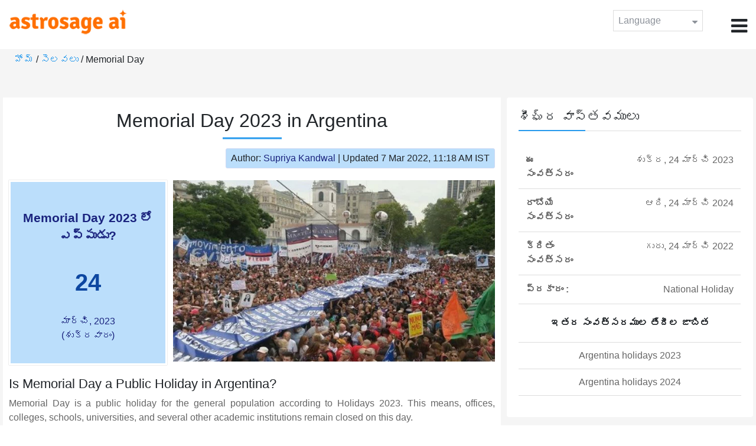

--- FILE ---
content_type: text/html;charset=UTF-8
request_url: https://time.astrosage.com/holidays/argentina/memorial-day?year=2023&language=te
body_size: 4103
content:

<!DOCTYPE html>



<html>
<head>
	
    <meta charset="utf-8">
	<meta name="viewport" content="width=device-width, initial-scale=1">
	<link rel="amphtml" href="https://time.astrosage.com/holidays/argentina/memorial-day?year=2023&view=amp&language=te"/>
	<link rel="canonical" href="https://time.astrosage.com/holidays/argentina/memorial-day?year=2023&language=te" />
	<title>Memorial Day 2023 in Argentina</title>
	<meta name="description" content="Get the dates for Memorial Day starts in Argentina of the year 2023 and other years here at Time.AstroSage.com." />
	<meta name="keywords" content="Memorial Day 2023, Memorial Day date 2023, Memorial Day,  Memorial Day celebrations, Memorial Day festival, Memorial Day festival 2023,  Memorial Day in Argentina, Memorial Day holiday, observances, holidays, public holiday, public holiday 2023" />
	<script type="application/ld+json">
    {
    "@context":"https://schema.org",
    "@type":"NewsArticle",
    "mainEntityOfPage":{"@type":"WebPage",
    "@id":"https://time.astrosage.com/holidays/argentina/memorial-day?date=2023&language=te"},
    "url":"https://time.astrosage.com/holidays/argentina/memorial-day?date=2023&language=te",
    "headline":"Memorial Day 2023 in Argentina",
    "datePublished":"2020-07-02T08:40:04+05:30",
    "dateModified":"2022-03-07T11:18:45+05:30",
    "publisher":{"@type":"Organization",
    "@id":"https://www.astrosage.com",
    "name":"AstroSage",
    "logo":{"@type":"ImageObject",
    "url":"https://www.astrosage.com/images/logo-lg.png",
    "width":200,"height":60}},
    "image":{"@type":"ImageObject",
    "url":"https://time.astrosage.com/images/festival/argentina/memorial-day.jpg",
    "width":1280,"height":720},
    "articleSection":"Memorial Day 2023 in Argentina",
    "description":"Get the dates for Memorial Day starts in Argentina of the year 2023 and other years here at Time.AstroSage.com.",
    "author":{"@type":"Person",
    "name":"Supriya Kandwal",
    "url":"https://horoscope.astrosage.com/author/supriya/",
    "image":{"@type":"ImageObject",
    "url":"https://horoscope.astrosage.com/wp-content/uploads/2021/05/supriya.jpg",
    "height":200,"width":200}
    }
    }
	</script>

	<link rel="icon" href="/favicon.ico?v=2" type="image/x-icon" />
<link rel="stylesheet" href="/css/bootstrap.min.css">
<link rel="stylesheet" href="https://cdnjs.cloudflare.com/ajax/libs/font-awesome/4.7.0/css/font-awesome.min.css">
<link type="text/css" rel="stylesheet" href="/css/jquery.autocomplete.css" />
<link rel="stylesheet" href="/css/clock.css">
<link rel="stylesheet" href="/css/app.css">
<link rel="stylesheet" href="/css/style.css">

<script type='text/javascript'	src='/js/jquery.min.js'></script>
	
	
	
	
    
</head>
<body>
	
	


<header class="header">  
	<div class="container-fluid">
            <div class="row">
            <div class="col-md-3 col-sm-2 col-3"> 
                  <div class="logo">
                  <a href="https://www.astrosage.com">
                     <img src="https://www.astrosage.com/images/logo-lg.png" alt="logo" />
                     </a>
                  </div>
               </div>
               <div class="col-md-9 col-sm-10 col-9"> 
               <div class="serch-test">
               
                  </div>
               <div class="lang-dwn">
                <div class="langset"><span class="p-r">Language <i class="fa fa-caret-down" aria-hidden="true"></i></span></div>
                <ul class="langdrp">
                 
                 
                 
                 
                 
                 
                 
                 
                 
                 
                 
                 
                    <li> <a href="/holidays/argentina/memorial-day?year=2023&language=en" title="English">English</a></li>
                  	<li> <a href="/holidays/argentina/memorial-day?year=2023&language=hi" title="हिंदी">हिंदी</a></li>
                  	<li> <a href="/holidays/argentina/memorial-day?year=2023&language=ta" title="Tamil">தமிழ்</a></li>
                  	<li> <a href="/holidays/argentina/memorial-day?year=2023&language=te" title="Telugu">తెలుగు</a></li>
                  	<li> <a href="/holidays/argentina/memorial-day?year=2023&language=ka" title="Kannada">ಕನ್ನಡ</a></li>
                  	<li> <a href="/holidays/argentina/memorial-day?year=2023&language=ml" title="Malayalam">മലയാളം</a></li>
                  	<li> <a href="/holidays/argentina/memorial-day?year=2023&language=gu" title="Gujarati">ગુજરાતી</a></li>
                  	<li> <a href="/holidays/argentina/memorial-day?year=2023&language=mr" title="Marathi">मराठी</a></li>
                  	<li> <a href="/holidays/argentina/memorial-day?year=2023&language=bn" title="Bengali">বাংলা</a></li>
                </ul>
                </div>
               <div class="menu-bar">
                  <div class="menu-icon"><i class="fa fa-bars" aria-hidden="true"></i></div>
                  <div class="menu-nav"> 
                  <ul> 
                  <div class="close-icon"> <i class="fa fa-times" aria-hidden="true"></i> </div>
                  <div class="fdg"> 
	                  <li> <a href="/?language=te"> హోమ్  </a></li>
					  <li> <a href="https://www.astrosage.com/2026/horoscope-2026.asp">Horoscope 2026</a></li>
                  	  <li> <a href="https://www.astrosage.com/2026/rashifal-2026.asp">Rashifal 2026</a></li>
	                  <li> <a href="/holidays?language=te">సెలవలు </a></li>
	                  <li> <a href="/calendar?language=te">క్యాలెండరు </a></li>
	                  <li> <a href="/calendar/monthly?language=te">నెలవారీ క్యాలెండరు </a></li>
                  </div>
                  <div class="fdg">
                  	<li> <a href="https://www.astrosage.com">AstroSage</a></li>
                  	<li> <a href="https://varta.astrosage.com/talk-to-astrologers">Talk to Astrologer</a></li>                 
                  	<li> <a href="https://panchang.astrosage.com/calendars/indiancalendar?date=2026&language=en">Calendar 2026</a></li>
                  </div>
                  </ul>
                  </div>
                  </div>
               </div>
               
            </div>
         </div>
</header>
  <script>
$(document).ready(function(){
  $(".langset").click(function(){
    $(".langdrp").slideToggle();
  });
});
</script>           
               
   
   <div class="main"> 
	   <div class="container-fluid">
	     <ul class="breadcrum-time"> 
	         <a href="/?language=te">హోమ్ </a> / 
	         <a href="/holidays?year=2023&language=te">సెలవలు </a> / 
	         Memorial Day
	     </ul>
	   </div>
	    
	    <section class="blogs-section">
	        <div class="container-fluid">
	            <div class="row">
	                <div class="col-sm-8 chk-pad">
	                    <div class="blog-section">
	                       <div class="head-content text-center ch-mn">
	                            <h1> Memorial Day 2023 in Argentina </h1>
	                        </div>
	                        
	                        <div class="row">
								<div class="col-md-12">
									<div class="author-date text-right">
										<span>Author: <a href="https://horoscope.astrosage.com/supriya-kandwal-2/">
										Supriya Kandwal</a></span> | <span>Updated 7 Mar 2022, 11:18 AM IST</span>
									</div>
								</div>
							</div>
	                        
	                        <div class="head-content">
	                            <!-- Page Intro -->
	                               	
	                            <!-- Page Intro END -->
	                        </div>
	                        
	                        <div class="blog-head row equalHeightWrapper">
	                        	<!-- date box -->
	                        	
	
		<div class="col-md-4 pd-right">
	
	


	<div class="text-center blog-date equalHeightDiv">
   		<h2 class="as-fst-title-h1">
   			
   				Memorial Day 2023 లో ఎప్పుడు?
   			
   		</h2>
     	<h2 class="as-fst-title-h2">24</h2>
     	<h3 class="as-fst-title-h3">మార్చి, 2023</h3>
     	<h3 class="as-fst-title-h3">(శుక్రవారం)</h3>
    </div>
</div>

	                        	<!-- date box End-->
	                        	
	                        	<!-- image box -->
	                        	
	<div class="col-md-8 pd-left">
	   <div class="blog-img equalHeightDiv">
	       <img src="/images/festival/argentina/memorial-day.jpg" alt="Memorial Day in Argentina" class="img-fluid" />
	   </div>
	</div>

	                        	<!-- image box End-->
	                        </div>
	                        
	                       	<div class="blog-body">
	                  			<div class="blog-content">
	                          		<!-- Page Content -->
	                               	<h2>Is Memorial Day a Public Holiday in Argentina?</h2><p>Memorial Day is a public holiday for the general population according to Holidays 2023.  This means, offices, colleges, schools, universities, and several other academic institutions remain closed on this day.<p>
	                            	<!-- Page Content END -->
	                               
	                               <!-- year table box -->
	                               <h2>Memorial Day Observances</h2>
								   
<div class="table-responsive table-blog">
<table class="table table-bordered">
    <thead>
        <tr>
            <th>
                సంవత్సరం 
            </th>
            <th>
                వార రోజు 
            </th>
            <th>
                తేదీ 
            </th>
            <th>పేరు </th>
            <th>సెలవు రకం </th>
        </tr>
    </thead>
    <tbody>
    	
	         <tr>
	             <td><b>2019</b></td>
	             <td>ఆది</td>
	             <td>24 మార్చి</td>
	             <td>Memorial Day</td>
	             <td>జాతీయ సెలవు </td>
	         </tr>
         
	         <tr>
	             <td><b>2020</b></td>
	             <td>మంగళ</td>
	             <td>24 మార్చి</td>
	             <td>Memorial Day</td>
	             <td>జాతీయ సెలవు </td>
	         </tr>
         
	         <tr>
	             <td><b>2021</b></td>
	             <td>బుధ</td>
	             <td>24 మార్చి</td>
	             <td>Memorial Day</td>
	             <td>జాతీయ సెలవు </td>
	         </tr>
         
	         <tr>
	             <td><b>2022</b></td>
	             <td>గురు</td>
	             <td>24 మార్చి</td>
	             <td>Memorial Day</td>
	             <td>జాతీయ సెలవు </td>
	         </tr>
         
	         <tr>
	             <td><b>2023</b></td>
	             <td>శుక్ర</td>
	             <td>24 మార్చి</td>
	             <td>Memorial Day</td>
	             <td>జాతీయ సెలవు </td>
	         </tr>
         
	         <tr>
	             <td><b>2024</b></td>
	             <td>ఆది</td>
	             <td>24 మార్చి</td>
	             <td>Memorial Day</td>
	             <td>జాతీయ సెలవు </td>
	         </tr>
         
	         <tr>
	             <td><b>2025</b></td>
	             <td>సోమ</td>
	             <td>24 మార్చి</td>
	             <td>Memorial Day</td>
	             <td>జాతీయ సెలవు </td>
	         </tr>
           
        </tbody>
    </table>
</div>
									<!-- year table box End -->
									
	                               <!-- FAQ -->
	                               	
	                            	<!-- FAQ END -->
	                               
		                             <!-- Page Bottom -->  
		                              	We hope you have liked this article on Memorial Day 2023 in Argentina. Thank you for being an important part of AstroSage.
		                              <!-- Page Bottom End-->
	                            </div>
	                       </div>
                       </div>
                	</div>
	                
	                <!-- Right side Boxes -->
	                <div class="col-sm-4 chk-pad-l">
	                	<!-- quick facts box -->
	                    
<div class="blog-right-section">
     <h2> శీఘ్ర వాస్తవములు </h2> 
     <table class="table">
         <tbody>
             <tr>
                 <th width="30%">ఈ సంవత్సరం </th>
                 <td width="70%">శుక్ర, 24 మార్చి 2023</td>
             </tr>
             
             
	             <tr>
	                 <th width="30%">రాబోయే సంవత్సరం </th>
	                 <td width="70%">ఆది, 24 మార్చి 2024</td>
	             </tr>
             
             
	             <tr>
	                 <th width="30%">క్రితం సంవత్సరం </th>
	                 <td width="70%">గురు, 24 మార్చి 2022</td>
	             </tr>
             
             <tr>
                 <th width="30%"> ప్రకారం :</th>
                 <td width="70%">National Holiday</td>
             </tr>
         </tbody>
     </table>
     
     <ul class="quicklinks text-center">
    	<b>ఇతర సంవత్సరముల తేదీల జాబిత</b>
         <li>
              <a></a>
         </li>
         <li>
         	<a href="/holidays/argentina?year=2023&language=te"> Argentina holidays 2023</a>
          </li>
          <li>
              <a href="/holidays/argentina?year=2024&language=te"> Argentina holidays 2024</a>
          </li>
     </ul>
 </div>
	                    
	                    <!-- other name section-->
	                    

						<!-- other name section end-->
						
	                    <!-- month list of festivals for selected country box -->
	                    
	                    
	                    <!-- related festivals box -->
	                    
	                </div>
	                <!-- Right side Boxes End-->
	                
	          	</div>
	        </div>
	    </section>
  	</div>
  
    
<footer class="footer bg-white">
	<div class="container-fluid">
		<div class="row">
			<div class="col-sm-12 text-center">
				<a href="https://www.astrosage.com/about-us.asp">మా గురించి </a>	 | 	
				<a href="https://www.astrosage.com/contactUs.asp">సంప్రదించండి </a>	| 	
				<a href="https://www.astrosage.com/terms-conditions.asp">నిబంధనలు మరియు షరతులు </a> | 			
				<a href="https://www.astrosage.com/privacy-policy.asp">గోప్యత విధానము </a> 
			</div>
		</div>
		<div class="row margin-t">
		<div class="col-sm-12 text-center">
			All copyrights reserved © <script>document.write(new Date().getFullYear());</script> AstroSage.com
		</div>
		
	</div>
	</div>
</footer>
    <script type='text/javascript' src='/js/bootstrap.min.js'></script>
<script type='text/javascript' src='/js/jquery.autocomplete.js'></script>
<script type='text/javascript' src='/js/custom.js'></script>
<script type='text/javascript' src='/js/timemaster.js'></script>
<!-- Google tag (gtag.js) -->
<!-- Google tag (gtag.js) -->
<script async src="https://www.googletagmanager.com/gtag/js?id=G-85F0YCQCT4"></script>
<script>
  window.dataLayer = window.dataLayer || [];
  function gtag(){dataLayer.push(arguments);}
  gtag('js', new Date());

  gtag('config', 'G-85F0YCQCT4');
</script>
<!-- Google tag (2 gtag.js) -->
<script async src="https://www.googletagmanager.com/gtag/js?id=UA-245702-1"></script>
<script>
    window.dataLayer = window.dataLayer || [];
    function gtag() { dataLayer.push(arguments); }
    gtag('js', new Date());

    gtag('config', 'UA-245702-1');
</script>
    
    <script>
        // script for box-equal-height
        $(document).ready(function () {
            var maxHeight = 0;
            var _equalHeight = function (eq) {
                $(eq).each(function () {
                    $(this).find('.equalHeightDiv').each(function () {
                        if ($(this).height() > maxHeight) {
                            maxHeight = $(this).height();
                        }
                    });
                    $(this).find('.equalHeightDiv').height(maxHeight);
                });
            }
            _equalHeight('.equalHeightWrapper');
        });
    </script>
<script defer src="https://static.cloudflareinsights.com/beacon.min.js/vcd15cbe7772f49c399c6a5babf22c1241717689176015" integrity="sha512-ZpsOmlRQV6y907TI0dKBHq9Md29nnaEIPlkf84rnaERnq6zvWvPUqr2ft8M1aS28oN72PdrCzSjY4U6VaAw1EQ==" data-cf-beacon='{"version":"2024.11.0","token":"11b52c72f99c40a6888c6faf52ab6e6a","r":1,"server_timing":{"name":{"cfCacheStatus":true,"cfEdge":true,"cfExtPri":true,"cfL4":true,"cfOrigin":true,"cfSpeedBrain":true},"location_startswith":null}}' crossorigin="anonymous"></script>
</body>
</html>